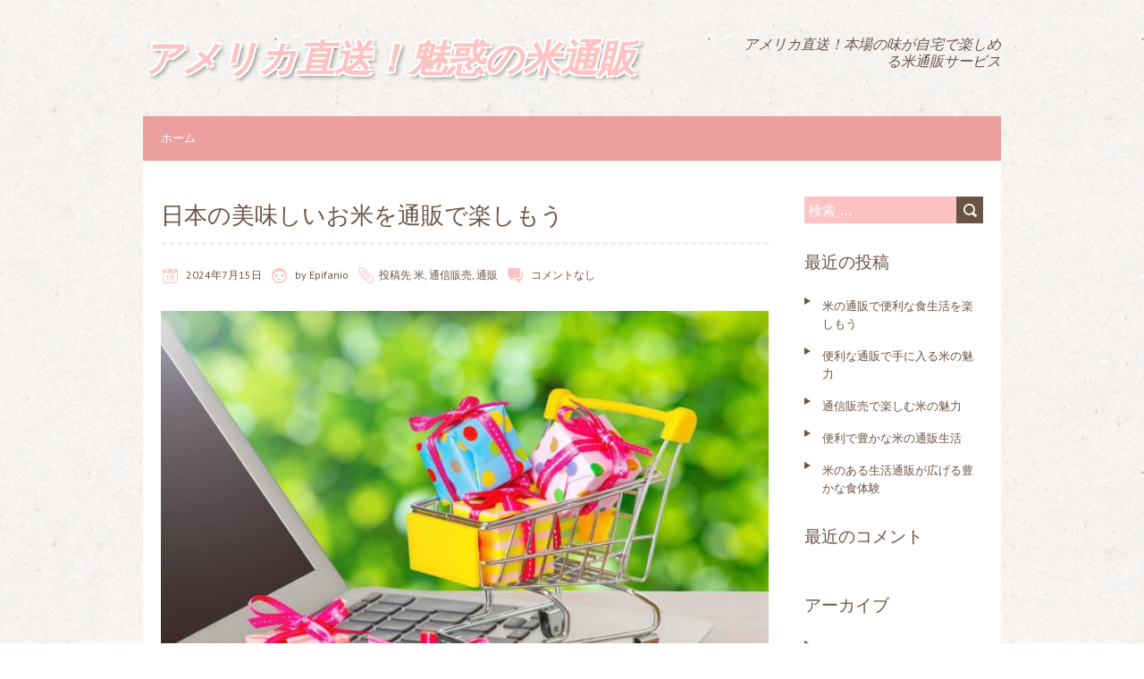

--- FILE ---
content_type: text/html; charset=UTF-8
request_url: https://balimsccruises.com/?p=56
body_size: 6420
content:
<!DOCTYPE html>
<!--[if lt IE 7 ]><html class="ie ie6" lang="ja"> <![endif]-->
<!--[if IE 7 ]><html class="ie ie7" lang="ja"> <![endif]-->
<!--[if IE 8 ]><html class="ie ie8" lang="ja"> <![endif]-->
<!--[if ( gte IE 9)|!(IE)]><!--><html lang="ja"> <!--<![endif]-->
<head>
<meta charset="UTF-8" />
<meta name="viewport" content="width=device-width, initial-scale=1.0">
<!--[if IE]><meta http-equiv="X-UA-Compatible" content="IE=edge,chrome=1"><![endif]-->
<link rel="profile" href="http://gmpg.org/xfn/11" />
	<link rel="pingback" href="https://balimsccruises.com/xmlrpc.php" />
<title>日本の美味しいお米を通販で楽しもう &#8211; アメリカ直送！魅惑の米通販</title>
<link rel='dns-prefetch' href='//fonts.googleapis.com' />
<link rel='dns-prefetch' href='//s.w.org' />
<link rel="alternate" type="application/rss+xml" title="アメリカ直送！魅惑の米通販 &raquo; フィード" href="https://balimsccruises.com/?feed=rss2" />
<link rel="alternate" type="application/rss+xml" title="アメリカ直送！魅惑の米通販 &raquo; コメントフィード" href="https://balimsccruises.com/?feed=comments-rss2" />
<link rel="alternate" type="application/rss+xml" title="アメリカ直送！魅惑の米通販 &raquo; 日本の美味しいお米を通販で楽しもう のコメントのフィード" href="https://balimsccruises.com/?feed=rss2&#038;p=56" />
		<script type="text/javascript">
			window._wpemojiSettings = {"baseUrl":"https:\/\/s.w.org\/images\/core\/emoji\/2.2.1\/72x72\/","ext":".png","svgUrl":"https:\/\/s.w.org\/images\/core\/emoji\/2.2.1\/svg\/","svgExt":".svg","source":{"concatemoji":"https:\/\/balimsccruises.com\/wp-includes\/js\/wp-emoji-release.min.js?ver=4.7.3"}};
			!function(a,b,c){function d(a){var b,c,d,e,f=String.fromCharCode;if(!k||!k.fillText)return!1;switch(k.clearRect(0,0,j.width,j.height),k.textBaseline="top",k.font="600 32px Arial",a){case"flag":return k.fillText(f(55356,56826,55356,56819),0,0),!(j.toDataURL().length<3e3)&&(k.clearRect(0,0,j.width,j.height),k.fillText(f(55356,57331,65039,8205,55356,57096),0,0),b=j.toDataURL(),k.clearRect(0,0,j.width,j.height),k.fillText(f(55356,57331,55356,57096),0,0),c=j.toDataURL(),b!==c);case"emoji4":return k.fillText(f(55357,56425,55356,57341,8205,55357,56507),0,0),d=j.toDataURL(),k.clearRect(0,0,j.width,j.height),k.fillText(f(55357,56425,55356,57341,55357,56507),0,0),e=j.toDataURL(),d!==e}return!1}function e(a){var c=b.createElement("script");c.src=a,c.defer=c.type="text/javascript",b.getElementsByTagName("head")[0].appendChild(c)}var f,g,h,i,j=b.createElement("canvas"),k=j.getContext&&j.getContext("2d");for(i=Array("flag","emoji4"),c.supports={everything:!0,everythingExceptFlag:!0},h=0;h<i.length;h++)c.supports[i[h]]=d(i[h]),c.supports.everything=c.supports.everything&&c.supports[i[h]],"flag"!==i[h]&&(c.supports.everythingExceptFlag=c.supports.everythingExceptFlag&&c.supports[i[h]]);c.supports.everythingExceptFlag=c.supports.everythingExceptFlag&&!c.supports.flag,c.DOMReady=!1,c.readyCallback=function(){c.DOMReady=!0},c.supports.everything||(g=function(){c.readyCallback()},b.addEventListener?(b.addEventListener("DOMContentLoaded",g,!1),a.addEventListener("load",g,!1)):(a.attachEvent("onload",g),b.attachEvent("onreadystatechange",function(){"complete"===b.readyState&&c.readyCallback()})),f=c.source||{},f.concatemoji?e(f.concatemoji):f.wpemoji&&f.twemoji&&(e(f.twemoji),e(f.wpemoji)))}(window,document,window._wpemojiSettings);
		</script>
		<style type="text/css">
img.wp-smiley,
img.emoji {
	display: inline !important;
	border: none !important;
	box-shadow: none !important;
	height: 1em !important;
	width: 1em !important;
	margin: 0 .07em !important;
	vertical-align: -0.1em !important;
	background: none !important;
	padding: 0 !important;
}
</style>
<link rel='stylesheet' id='chooko-css'  href='https://balimsccruises.com/wp-content/themes/chooko-lite/css/chooko.min.css?ver=1.2.16' type='text/css' media='all' />
<link rel='stylesheet' id='chooko-style-css'  href='https://balimsccruises.com/wp-content/themes/chooko-lite/style.css?ver=1.2.16' type='text/css' media='all' />
<link rel='stylesheet' id='chooko-ptsans-css'  href='//fonts.googleapis.com/css?family=PT+Sans:400italic,700italic,400,700&#038;subset=latin,latin-ext' type='text/css' media='all' />
<script type='text/javascript' src='https://balimsccruises.com/wp-includes/js/jquery/jquery.js?ver=1.12.4'></script>
<script type='text/javascript' src='https://balimsccruises.com/wp-includes/js/jquery/jquery-migrate.min.js?ver=1.4.1'></script>
<script type='text/javascript' src='https://balimsccruises.com/wp-includes/js/hoverIntent.min.js?ver=1.8.1'></script>
<script type='text/javascript' src='https://balimsccruises.com/wp-content/themes/chooko-lite/js/chooko.min.js?ver=1.2.16'></script>
<!--[if lt IE 9]>
<script type='text/javascript' src='https://balimsccruises.com/wp-content/themes/chooko-lite/js/html5.js?ver=1.2.16'></script>
<![endif]-->
<link rel='https://api.w.org/' href='https://balimsccruises.com/?rest_route=/' />
<link rel="EditURI" type="application/rsd+xml" title="RSD" href="https://balimsccruises.com/xmlrpc.php?rsd" />
<link rel="wlwmanifest" type="application/wlwmanifest+xml" href="https://balimsccruises.com/wp-includes/wlwmanifest.xml" /> 
<link rel='prev' title='日本の米文化と食卓' href='https://balimsccruises.com/?p=53' />
<link rel='next' title='日本各地のお米を楽しむ　通販で新しい風味' href='https://balimsccruises.com/?p=59' />
<meta name="generator" content="WordPress 4.7.3" />
<link rel="canonical" href="https://balimsccruises.com/?p=56" />
<link rel='shortlink' href='https://balimsccruises.com/?p=56' />
<link rel="alternate" type="application/json+oembed" href="https://balimsccruises.com/?rest_route=%2Foembed%2F1.0%2Fembed&#038;url=https%3A%2F%2Fbalimsccruises.com%2F%3Fp%3D56" />
<link rel="alternate" type="text/xml+oembed" href="https://balimsccruises.com/?rest_route=%2Foembed%2F1.0%2Fembed&#038;url=https%3A%2F%2Fbalimsccruises.com%2F%3Fp%3D56&#038;format=xml" />
		<style type="text/css">.recentcomments a{display:inline !important;padding:0 !important;margin:0 !important;}</style>
		<style type="text/css" id="custom-background-css">
body.custom-background { background-image: url("https://balimsccruises.com/wp-content/themes/chooko-lite/img/ricepaper2.png"); background-position: left top; background-size: auto; background-repeat: repeat; background-attachment: scroll; }
</style>
</head>
<body class="post-template-default single single-post postid-56 single-format-standard custom-background">

	<div id="header">
		<div class="container">
			<div id="logo">
				<a href="https://balimsccruises.com" title='アメリカ直送！魅惑の米通販' rel='home'>
											<h1 class="site-title">アメリカ直送！魅惑の米通販</h1>
										</a>
			</div>
							<div id="tagline">アメリカ直送！本場の味が自宅で楽しめる米通販サービス</div>
						</div>
	</div>

	<div id="main-wrap">
		<div id="navbar" class="container">
			<div class="menu-container">
				<div class="menu"><ul>
<li ><a href="https://balimsccruises.com/">ホーム</a></li></ul></div>
			</div>
		</div>
		<div id="main-content" class="container no-header-image">
	<div id="page-container" class="left with-sidebar">
						<div id="post-56" class="single-post post-56 post type-post status-publish format-standard has-post-thumbnail hentry category-3 category-2 category-4 tag-5">
					<h1 class="entry-title">日本の美味しいお米を通販で楽しもう</h1>

					<div class="postmetadata">
						<span class="meta-date published"><span class="icon"></span>
							<a href="https://balimsccruises.com/?p=56" title="日本の美味しいお米を通販で楽しもう" rel="bookmark">
								2024年7月15日							</a>
						</span>
												<span class="updated">2024年7月10日</span>

						<span class="meta-author vcard author"><span class="icon"></span>
							by <span class="fn">Epifanio</span>						</span>
													<span class="meta-category"><span class="icon"></span>投稿先 <a href="https://balimsccruises.com/?cat=3">米</a>, <a href="https://balimsccruises.com/?cat=2">通信販売</a>, <a href="https://balimsccruises.com/?cat=4">通販</a></span>
														<span class="meta-comments"><span class="icon"></span>
								<a href="https://balimsccruises.com/?p=56#respond">コメントなし</a>							</span>
												</div>

					<div class="post-contents">
													<div class="thumbnail">
								<a href="https://balimsccruises.com/?p=56">
									<img width="680" height="453" src="https://balimsccruises.com/wp-content/uploads/2024/07/3585656_m.jpg" class="scale-with-grid wp-post-image" alt="" srcset="https://balimsccruises.com/wp-content/uploads/2024/07/3585656_m.jpg 960w, https://balimsccruises.com/wp-content/uploads/2024/07/3585656_m-300x200.jpg 300w, https://balimsccruises.com/wp-content/uploads/2024/07/3585656_m-768x512.jpg 768w" sizes="(max-width: 680px) 100vw, 680px" />								</a>
							</div>
							<p>米は、日本人にとって欠かせない食品であり、日本の主食として長い歴史があります。<span id="more-56"></span>日本国内で生産される米は、その品質の高さと独自の食感、風味から世界中で高く評価されています。特に、日本各地にはそれぞれ異なる気候や土壌条件があり、その地域ごとに特徴的なお米が生産されています。現代では、スーパーマーケットや直売所などで手軽にお米を購入することができますが、近年では通販によるお米の購入も一般的になってきています。</p>
<p>通販を利用することで、自宅にいながら各地の優良なお米を手に入れることができるため、多忙な現代人にとっては大変便利な手段となっています。通販でお米を購入する際には、適切な保存方法や品質管理が重要となります。お米は湿気や虫などの影響を受けやすいため、適切な保管方法を守ることが大切です。通販でお米を購入した場合は、受け取った際にすぐに密閉容器などに移し替え、品質を保つようにしましょう。</p>
<p>また、通販でお米を購入するメリットとして、生産者と直接繋がる機会が得られるという点も挙げられます。インターネットを通じて注文をすることで、生産者の思いや取り組みについて知ることができるため、よりお米に対する理解が深まるでしょう。地域や生産者にこだわって選ぶことで、より美味しいお米を楽しむことができます。食事を通じてお米を摂取することは、健康にも良い影響を与えます。</p>
<p>お米は消化吸収が比較的容易なたんぱく質やビタミン、ミネラルを豊富に含んでおり、バランスの取れた食事に欠かせない重要な栄養素となっています。特に、玄米には食物繊維や抗酸化物質が豊富に含まれており、腸内環境の改善や生活習慣病の予防に効果があるとされています。食事におけるお米の役割は非常に大きく、日本人にとってお米は文化や伝統とも深く結びついています。家庭での食事から外食、各種イベントや行事に至るまで、お米は日本の食文化を支える重要な食材として広く親しまれています。</p>
<p>最近では、外食産業や加工食品業界でもお米の活用が進んでおり、おにぎりやお弁当、スイーツなどさまざまな料理や商品にお米が使用されています。そのため、お米を通じて日本の食文化を学ぶこともでき、食に関する新たな発見や体験を得ることができるでしょう。お米は、日本人にとって欠かせない食品であり、その多様な魅力や可能性を通じて、私たちの食生活や文化に深い影響を与え続けています。通販を通じてお米を手に入れることで、地域の特産品や生産者とのつながりを感じながら、より良質で美味しいお米を楽しむことができるでしょう。</p>
<p>食事を通じてお米の素晴らしさを再発見し、健康で豊かな食生活を送るために、お米を大切に取り扱い、その恵みを享受していきましょう。日本人にとって欠かせない食品であるお米は、通販を通じて手に入れることができるようになり、そのメリットは多岐にわたる。適切な保存方法や品質管理が重要であり、生産者とのつながりを感じられる点も魅力だ。お米を通じて日本の食文化を学び、健康で豊かな食生活を送るために、お米の素晴らしさを再発見しよう。</p>
<p>お米は日本の食文化や伝統を支える重要な食材であり、その魅力と可能性に触れながら、より良質で美味しいお米を楽しんでいこう。</p>
						<div class="clear"></div>
						<span class="tags"><span><a href="https://balimsccruises.com/?tag=%e9%a3%9f%e4%ba%8b" rel="tag">食事</a></span></span>					</div>
					<br class="clear" />
				</div>

				<div class="page_nav">
												<div class="previous"><a href="https://balimsccruises.com/?p=53" rel="prev">過去の投稿へ</a></div>
														<div class="next"><a href="https://balimsccruises.com/?p=59" rel="next">次の投稿へ</a></div>
												<br class="clear" />
				</div>
									<hr />
					<div class="comments">
							<div id="respond" class="comment-respond">
		<h3 id="reply-title" class="comment-reply-title">コメントを残す <small><a rel="nofollow" id="cancel-comment-reply-link" href="/?p=56#respond" style="display:none;">コメントをキャンセル</a></small></h3>			<form action="https://balimsccruises.com/wp-comments-post.php" method="post" id="commentform" class="comment-form">
				<p class="comment-notes"><span id="email-notes">メールアドレスが公開されることはありません。</span> <span class="required">*</span> が付いている欄は必須項目です</p><p class="comment-form-comment"><label for="comment">コメント</label> <textarea id="comment" name="comment" cols="45" rows="8" maxlength="65525" aria-required="true" required="required"></textarea></p><p class="comment-form-author"><label for="author">名前 <span class="required">*</span></label> <input id="author" name="author" type="text" value="" size="30" maxlength="245" aria-required='true' required='required' /></p>
<p class="comment-form-email"><label for="email">メールアドレス <span class="required">*</span></label> <input id="email" name="email" type="text" value="" size="30" maxlength="100" aria-describedby="email-notes" aria-required='true' required='required' /></p>
<p class="comment-form-url"><label for="url">ウェブサイト</label> <input id="url" name="url" type="text" value="" size="30" maxlength="200" /></p>
<p class="form-submit"><input name="submit" type="submit" id="submit" class="submit" value="コメントを送信" /> <input type='hidden' name='comment_post_ID' value='56' id='comment_post_ID' />
<input type='hidden' name='comment_parent' id='comment_parent' value='0' />
</p>			</form>
			</div><!-- #respond -->
						</div>

					<div class="page_nav">
													<div class="previous"><a href="https://balimsccruises.com/?p=53" rel="prev">過去の投稿へ</a></div>
														<div class="next"><a href="https://balimsccruises.com/?p=59" rel="next">次の投稿へ</a></div>
													<br class="clear" />
					</div>
						</div>

	<div id="sidebar-container" class="right">
		<ul id="sidebar">
	<li id="search-2" class="widget widget_search"><form role="search" method="get" class="search-form" action="https://balimsccruises.com/">
				<label>
					<span class="screen-reader-text">検索:</span>
					<input type="search" class="search-field" placeholder="検索 &hellip;" value="" name="s" />
				</label>
				<input type="submit" class="search-submit" value="検索" />
			</form></li>		<li id="recent-posts-2" class="widget widget_recent_entries">		<h3 class="widget-title">最近の投稿</h3>		<ul>
					<li>
				<a href="https://balimsccruises.com/?p=140">米の通販で便利な食生活を楽しもう</a>
						</li>
					<li>
				<a href="https://balimsccruises.com/?p=137">便利な通販で手に入る米の魅力</a>
						</li>
					<li>
				<a href="https://balimsccruises.com/?p=134">通信販売で楽しむ米の魅力</a>
						</li>
					<li>
				<a href="https://balimsccruises.com/?p=131">便利で豊かな米の通販生活</a>
						</li>
					<li>
				<a href="https://balimsccruises.com/?p=128">米のある生活通販が広げる豊かな食体験</a>
						</li>
				</ul>
		</li>		<li id="recent-comments-2" class="widget widget_recent_comments"><h3 class="widget-title">最近のコメント</h3><ul id="recentcomments"></ul></li><li id="archives-2" class="widget widget_archive"><h3 class="widget-title">アーカイブ</h3>		<ul>
			<li><a href='https://balimsccruises.com/?m=202410'>2024年10月</a></li>
	<li><a href='https://balimsccruises.com/?m=202409'>2024年9月</a></li>
	<li><a href='https://balimsccruises.com/?m=202408'>2024年8月</a></li>
	<li><a href='https://balimsccruises.com/?m=202407'>2024年7月</a></li>
	<li><a href='https://balimsccruises.com/?m=202406'>2024年6月</a></li>
	<li><a href='https://balimsccruises.com/?m=202405'>2024年5月</a></li>
		</ul>
		</li><li id="categories-2" class="widget widget_categories"><h3 class="widget-title">カテゴリー</h3>		<ul>
	<li class="cat-item cat-item-3"><a href="https://balimsccruises.com/?cat=3" >米</a>
</li>
	<li class="cat-item cat-item-2"><a href="https://balimsccruises.com/?cat=2" >通信販売</a>
</li>
	<li class="cat-item cat-item-4"><a href="https://balimsccruises.com/?cat=4" >通販</a>
</li>
		</ul>
</li><li id="meta-2" class="widget widget_meta"><h3 class="widget-title">メタ情報</h3>			<ul>
						<li><a href="https://balimsccruises.com/wp-login.php">ログイン</a></li>
			<li><a href="https://balimsccruises.com/?feed=rss2">投稿の <abbr title="Really Simple Syndication">RSS</abbr></a></li>
			<li><a href="https://balimsccruises.com/?feed=comments-rss2">コメントの <abbr title="Really Simple Syndication">RSS</abbr></a></li>
			<li><a href="https://ja.wordpress.org/" title="Powered by WordPress, state-of-the-art semantic personal publishing platform.">WordPress.org</a></li>			</ul>
			</li></ul>
	</div>
</div>
<div id="sub-footer">
	<div class="container">
		<div class="sub-footer-left">
			<p>
				
				Copyright &copy; 2026 アメリカ直送！魅惑の米通販. Proudly powered by <a href="https://ja.wordpress.org/" title="セマンティックなパブリッシングツール">WordPress</a>. Chooko design by <a href="https://www.iceablethemes.com" title="Free and Premium WordPress Themes">Iceable Themes</a>
				
			</p>
		</div>

		<div class="sub-footer-right">
			<div class="menu"><ul>
<li ><a href="https://balimsccruises.com/">ホーム</a></li></ul></div>
		</div>
	</div>
</div>

</div>

<script type='text/javascript' src='https://balimsccruises.com/wp-includes/js/comment-reply.min.js?ver=4.7.3'></script>
<script type='text/javascript' src='https://balimsccruises.com/wp-includes/js/wp-embed.min.js?ver=4.7.3'></script>

</body>
</html>
